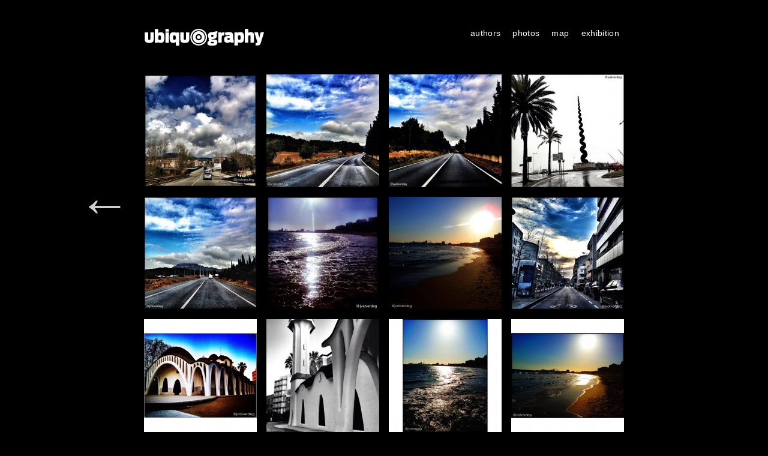

--- FILE ---
content_type: text/html
request_url: http://ubiquography.com/tag/top3today/
body_size: 8651
content:
<!DOCTYPE html>
<!--[if lt IE 7 ]> <html lang="en-US" class="no-js ie6"> <![endif]--><!--[if IE 7 ]>    <html lang="en-US" class="no-js ie7"> <![endif]--><!--[if IE 8 ]>    <html lang="en-US" class="no-js ie8"> <![endif]--><!--[if IE 9 ]>    <html lang="en-US" class="no-js ie9"> <![endif]--><!--[if (gt IE 9)|!(IE)]><!--> <html lang="en-US" class="no-js"> <!--<![endif]-->
<head>
<meta charset="UTF-8" />
<title>top3today | ubiquography</title>
<link rel="profile" href="http://gmpg.org/xfn/11" />
<link rel="stylesheet" media="all" href="https://ubiquography.com/wp-content/themes/autofocus-ubiquography/style.css" />
<link rel="pingback" href="https://ubiquography.com/xmlrpc.php" />
<meta name="viewport" content="width=device-width; initial-scale=1.0; maximum-scale=1.0" />
<meta name='robots' content='max-image-preview:large' />
	<style>img:is([sizes="auto" i], [sizes^="auto," i]) { contain-intrinsic-size: 3000px 1500px }</style>
	<link rel="alternate" type="application/rss+xml" title="ubiquography &raquo; Feed" href="https://ubiquography.com/feed/" />
<link rel="alternate" type="application/rss+xml" title="ubiquography &raquo; Comments Feed" href="https://ubiquography.com/comments/feed/" />
<link rel="alternate" type="application/rss+xml" title="ubiquography &raquo; top3today Tag Feed" href="https://ubiquography.com/tag/top3today/feed/" />
<script type="text/javascript">
/* <![CDATA[ */
window._wpemojiSettings = {"baseUrl":"https:\/\/s.w.org\/images\/core\/emoji\/16.0.1\/72x72\/","ext":".png","svgUrl":"https:\/\/s.w.org\/images\/core\/emoji\/16.0.1\/svg\/","svgExt":".svg","source":{"concatemoji":"https:\/\/ubiquography.com\/wp-includes\/js\/wp-emoji-release.min.js?ver=6.8.3"}};
/*! This file is auto-generated */
!function(s,n){var o,i,e;function c(e){try{var t={supportTests:e,timestamp:(new Date).valueOf()};sessionStorage.setItem(o,JSON.stringify(t))}catch(e){}}function p(e,t,n){e.clearRect(0,0,e.canvas.width,e.canvas.height),e.fillText(t,0,0);var t=new Uint32Array(e.getImageData(0,0,e.canvas.width,e.canvas.height).data),a=(e.clearRect(0,0,e.canvas.width,e.canvas.height),e.fillText(n,0,0),new Uint32Array(e.getImageData(0,0,e.canvas.width,e.canvas.height).data));return t.every(function(e,t){return e===a[t]})}function u(e,t){e.clearRect(0,0,e.canvas.width,e.canvas.height),e.fillText(t,0,0);for(var n=e.getImageData(16,16,1,1),a=0;a<n.data.length;a++)if(0!==n.data[a])return!1;return!0}function f(e,t,n,a){switch(t){case"flag":return n(e,"\ud83c\udff3\ufe0f\u200d\u26a7\ufe0f","\ud83c\udff3\ufe0f\u200b\u26a7\ufe0f")?!1:!n(e,"\ud83c\udde8\ud83c\uddf6","\ud83c\udde8\u200b\ud83c\uddf6")&&!n(e,"\ud83c\udff4\udb40\udc67\udb40\udc62\udb40\udc65\udb40\udc6e\udb40\udc67\udb40\udc7f","\ud83c\udff4\u200b\udb40\udc67\u200b\udb40\udc62\u200b\udb40\udc65\u200b\udb40\udc6e\u200b\udb40\udc67\u200b\udb40\udc7f");case"emoji":return!a(e,"\ud83e\udedf")}return!1}function g(e,t,n,a){var r="undefined"!=typeof WorkerGlobalScope&&self instanceof WorkerGlobalScope?new OffscreenCanvas(300,150):s.createElement("canvas"),o=r.getContext("2d",{willReadFrequently:!0}),i=(o.textBaseline="top",o.font="600 32px Arial",{});return e.forEach(function(e){i[e]=t(o,e,n,a)}),i}function t(e){var t=s.createElement("script");t.src=e,t.defer=!0,s.head.appendChild(t)}"undefined"!=typeof Promise&&(o="wpEmojiSettingsSupports",i=["flag","emoji"],n.supports={everything:!0,everythingExceptFlag:!0},e=new Promise(function(e){s.addEventListener("DOMContentLoaded",e,{once:!0})}),new Promise(function(t){var n=function(){try{var e=JSON.parse(sessionStorage.getItem(o));if("object"==typeof e&&"number"==typeof e.timestamp&&(new Date).valueOf()<e.timestamp+604800&&"object"==typeof e.supportTests)return e.supportTests}catch(e){}return null}();if(!n){if("undefined"!=typeof Worker&&"undefined"!=typeof OffscreenCanvas&&"undefined"!=typeof URL&&URL.createObjectURL&&"undefined"!=typeof Blob)try{var e="postMessage("+g.toString()+"("+[JSON.stringify(i),f.toString(),p.toString(),u.toString()].join(",")+"));",a=new Blob([e],{type:"text/javascript"}),r=new Worker(URL.createObjectURL(a),{name:"wpTestEmojiSupports"});return void(r.onmessage=function(e){c(n=e.data),r.terminate(),t(n)})}catch(e){}c(n=g(i,f,p,u))}t(n)}).then(function(e){for(var t in e)n.supports[t]=e[t],n.supports.everything=n.supports.everything&&n.supports[t],"flag"!==t&&(n.supports.everythingExceptFlag=n.supports.everythingExceptFlag&&n.supports[t]);n.supports.everythingExceptFlag=n.supports.everythingExceptFlag&&!n.supports.flag,n.DOMReady=!1,n.readyCallback=function(){n.DOMReady=!0}}).then(function(){return e}).then(function(){var e;n.supports.everything||(n.readyCallback(),(e=n.source||{}).concatemoji?t(e.concatemoji):e.wpemoji&&e.twemoji&&(t(e.twemoji),t(e.wpemoji)))}))}((window,document),window._wpemojiSettings);
/* ]]> */
</script>
<style id='wp-emoji-styles-inline-css' type='text/css'>

	img.wp-smiley, img.emoji {
		display: inline !important;
		border: none !important;
		box-shadow: none !important;
		height: 1em !important;
		width: 1em !important;
		margin: 0 0.07em !important;
		vertical-align: -0.1em !important;
		background: none !important;
		padding: 0 !important;
	}
</style>
<link rel='stylesheet' id='wp-block-library-css' href='https://ubiquography.com/wp-includes/css/dist/block-library/style.min.css?ver=6.8.3' type='text/css' media='all' />
<style id='classic-theme-styles-inline-css' type='text/css'>
/*! This file is auto-generated */
.wp-block-button__link{color:#fff;background-color:#32373c;border-radius:9999px;box-shadow:none;text-decoration:none;padding:calc(.667em + 2px) calc(1.333em + 2px);font-size:1.125em}.wp-block-file__button{background:#32373c;color:#fff;text-decoration:none}
</style>
<style id='global-styles-inline-css' type='text/css'>
:root{--wp--preset--aspect-ratio--square: 1;--wp--preset--aspect-ratio--4-3: 4/3;--wp--preset--aspect-ratio--3-4: 3/4;--wp--preset--aspect-ratio--3-2: 3/2;--wp--preset--aspect-ratio--2-3: 2/3;--wp--preset--aspect-ratio--16-9: 16/9;--wp--preset--aspect-ratio--9-16: 9/16;--wp--preset--color--black: #000000;--wp--preset--color--cyan-bluish-gray: #abb8c3;--wp--preset--color--white: #ffffff;--wp--preset--color--pale-pink: #f78da7;--wp--preset--color--vivid-red: #cf2e2e;--wp--preset--color--luminous-vivid-orange: #ff6900;--wp--preset--color--luminous-vivid-amber: #fcb900;--wp--preset--color--light-green-cyan: #7bdcb5;--wp--preset--color--vivid-green-cyan: #00d084;--wp--preset--color--pale-cyan-blue: #8ed1fc;--wp--preset--color--vivid-cyan-blue: #0693e3;--wp--preset--color--vivid-purple: #9b51e0;--wp--preset--gradient--vivid-cyan-blue-to-vivid-purple: linear-gradient(135deg,rgba(6,147,227,1) 0%,rgb(155,81,224) 100%);--wp--preset--gradient--light-green-cyan-to-vivid-green-cyan: linear-gradient(135deg,rgb(122,220,180) 0%,rgb(0,208,130) 100%);--wp--preset--gradient--luminous-vivid-amber-to-luminous-vivid-orange: linear-gradient(135deg,rgba(252,185,0,1) 0%,rgba(255,105,0,1) 100%);--wp--preset--gradient--luminous-vivid-orange-to-vivid-red: linear-gradient(135deg,rgba(255,105,0,1) 0%,rgb(207,46,46) 100%);--wp--preset--gradient--very-light-gray-to-cyan-bluish-gray: linear-gradient(135deg,rgb(238,238,238) 0%,rgb(169,184,195) 100%);--wp--preset--gradient--cool-to-warm-spectrum: linear-gradient(135deg,rgb(74,234,220) 0%,rgb(151,120,209) 20%,rgb(207,42,186) 40%,rgb(238,44,130) 60%,rgb(251,105,98) 80%,rgb(254,248,76) 100%);--wp--preset--gradient--blush-light-purple: linear-gradient(135deg,rgb(255,206,236) 0%,rgb(152,150,240) 100%);--wp--preset--gradient--blush-bordeaux: linear-gradient(135deg,rgb(254,205,165) 0%,rgb(254,45,45) 50%,rgb(107,0,62) 100%);--wp--preset--gradient--luminous-dusk: linear-gradient(135deg,rgb(255,203,112) 0%,rgb(199,81,192) 50%,rgb(65,88,208) 100%);--wp--preset--gradient--pale-ocean: linear-gradient(135deg,rgb(255,245,203) 0%,rgb(182,227,212) 50%,rgb(51,167,181) 100%);--wp--preset--gradient--electric-grass: linear-gradient(135deg,rgb(202,248,128) 0%,rgb(113,206,126) 100%);--wp--preset--gradient--midnight: linear-gradient(135deg,rgb(2,3,129) 0%,rgb(40,116,252) 100%);--wp--preset--font-size--small: 13px;--wp--preset--font-size--medium: 20px;--wp--preset--font-size--large: 36px;--wp--preset--font-size--x-large: 42px;--wp--preset--spacing--20: 0.44rem;--wp--preset--spacing--30: 0.67rem;--wp--preset--spacing--40: 1rem;--wp--preset--spacing--50: 1.5rem;--wp--preset--spacing--60: 2.25rem;--wp--preset--spacing--70: 3.38rem;--wp--preset--spacing--80: 5.06rem;--wp--preset--shadow--natural: 6px 6px 9px rgba(0, 0, 0, 0.2);--wp--preset--shadow--deep: 12px 12px 50px rgba(0, 0, 0, 0.4);--wp--preset--shadow--sharp: 6px 6px 0px rgba(0, 0, 0, 0.2);--wp--preset--shadow--outlined: 6px 6px 0px -3px rgba(255, 255, 255, 1), 6px 6px rgba(0, 0, 0, 1);--wp--preset--shadow--crisp: 6px 6px 0px rgba(0, 0, 0, 1);}:where(.is-layout-flex){gap: 0.5em;}:where(.is-layout-grid){gap: 0.5em;}body .is-layout-flex{display: flex;}.is-layout-flex{flex-wrap: wrap;align-items: center;}.is-layout-flex > :is(*, div){margin: 0;}body .is-layout-grid{display: grid;}.is-layout-grid > :is(*, div){margin: 0;}:where(.wp-block-columns.is-layout-flex){gap: 2em;}:where(.wp-block-columns.is-layout-grid){gap: 2em;}:where(.wp-block-post-template.is-layout-flex){gap: 1.25em;}:where(.wp-block-post-template.is-layout-grid){gap: 1.25em;}.has-black-color{color: var(--wp--preset--color--black) !important;}.has-cyan-bluish-gray-color{color: var(--wp--preset--color--cyan-bluish-gray) !important;}.has-white-color{color: var(--wp--preset--color--white) !important;}.has-pale-pink-color{color: var(--wp--preset--color--pale-pink) !important;}.has-vivid-red-color{color: var(--wp--preset--color--vivid-red) !important;}.has-luminous-vivid-orange-color{color: var(--wp--preset--color--luminous-vivid-orange) !important;}.has-luminous-vivid-amber-color{color: var(--wp--preset--color--luminous-vivid-amber) !important;}.has-light-green-cyan-color{color: var(--wp--preset--color--light-green-cyan) !important;}.has-vivid-green-cyan-color{color: var(--wp--preset--color--vivid-green-cyan) !important;}.has-pale-cyan-blue-color{color: var(--wp--preset--color--pale-cyan-blue) !important;}.has-vivid-cyan-blue-color{color: var(--wp--preset--color--vivid-cyan-blue) !important;}.has-vivid-purple-color{color: var(--wp--preset--color--vivid-purple) !important;}.has-black-background-color{background-color: var(--wp--preset--color--black) !important;}.has-cyan-bluish-gray-background-color{background-color: var(--wp--preset--color--cyan-bluish-gray) !important;}.has-white-background-color{background-color: var(--wp--preset--color--white) !important;}.has-pale-pink-background-color{background-color: var(--wp--preset--color--pale-pink) !important;}.has-vivid-red-background-color{background-color: var(--wp--preset--color--vivid-red) !important;}.has-luminous-vivid-orange-background-color{background-color: var(--wp--preset--color--luminous-vivid-orange) !important;}.has-luminous-vivid-amber-background-color{background-color: var(--wp--preset--color--luminous-vivid-amber) !important;}.has-light-green-cyan-background-color{background-color: var(--wp--preset--color--light-green-cyan) !important;}.has-vivid-green-cyan-background-color{background-color: var(--wp--preset--color--vivid-green-cyan) !important;}.has-pale-cyan-blue-background-color{background-color: var(--wp--preset--color--pale-cyan-blue) !important;}.has-vivid-cyan-blue-background-color{background-color: var(--wp--preset--color--vivid-cyan-blue) !important;}.has-vivid-purple-background-color{background-color: var(--wp--preset--color--vivid-purple) !important;}.has-black-border-color{border-color: var(--wp--preset--color--black) !important;}.has-cyan-bluish-gray-border-color{border-color: var(--wp--preset--color--cyan-bluish-gray) !important;}.has-white-border-color{border-color: var(--wp--preset--color--white) !important;}.has-pale-pink-border-color{border-color: var(--wp--preset--color--pale-pink) !important;}.has-vivid-red-border-color{border-color: var(--wp--preset--color--vivid-red) !important;}.has-luminous-vivid-orange-border-color{border-color: var(--wp--preset--color--luminous-vivid-orange) !important;}.has-luminous-vivid-amber-border-color{border-color: var(--wp--preset--color--luminous-vivid-amber) !important;}.has-light-green-cyan-border-color{border-color: var(--wp--preset--color--light-green-cyan) !important;}.has-vivid-green-cyan-border-color{border-color: var(--wp--preset--color--vivid-green-cyan) !important;}.has-pale-cyan-blue-border-color{border-color: var(--wp--preset--color--pale-cyan-blue) !important;}.has-vivid-cyan-blue-border-color{border-color: var(--wp--preset--color--vivid-cyan-blue) !important;}.has-vivid-purple-border-color{border-color: var(--wp--preset--color--vivid-purple) !important;}.has-vivid-cyan-blue-to-vivid-purple-gradient-background{background: var(--wp--preset--gradient--vivid-cyan-blue-to-vivid-purple) !important;}.has-light-green-cyan-to-vivid-green-cyan-gradient-background{background: var(--wp--preset--gradient--light-green-cyan-to-vivid-green-cyan) !important;}.has-luminous-vivid-amber-to-luminous-vivid-orange-gradient-background{background: var(--wp--preset--gradient--luminous-vivid-amber-to-luminous-vivid-orange) !important;}.has-luminous-vivid-orange-to-vivid-red-gradient-background{background: var(--wp--preset--gradient--luminous-vivid-orange-to-vivid-red) !important;}.has-very-light-gray-to-cyan-bluish-gray-gradient-background{background: var(--wp--preset--gradient--very-light-gray-to-cyan-bluish-gray) !important;}.has-cool-to-warm-spectrum-gradient-background{background: var(--wp--preset--gradient--cool-to-warm-spectrum) !important;}.has-blush-light-purple-gradient-background{background: var(--wp--preset--gradient--blush-light-purple) !important;}.has-blush-bordeaux-gradient-background{background: var(--wp--preset--gradient--blush-bordeaux) !important;}.has-luminous-dusk-gradient-background{background: var(--wp--preset--gradient--luminous-dusk) !important;}.has-pale-ocean-gradient-background{background: var(--wp--preset--gradient--pale-ocean) !important;}.has-electric-grass-gradient-background{background: var(--wp--preset--gradient--electric-grass) !important;}.has-midnight-gradient-background{background: var(--wp--preset--gradient--midnight) !important;}.has-small-font-size{font-size: var(--wp--preset--font-size--small) !important;}.has-medium-font-size{font-size: var(--wp--preset--font-size--medium) !important;}.has-large-font-size{font-size: var(--wp--preset--font-size--large) !important;}.has-x-large-font-size{font-size: var(--wp--preset--font-size--x-large) !important;}
:where(.wp-block-post-template.is-layout-flex){gap: 1.25em;}:where(.wp-block-post-template.is-layout-grid){gap: 1.25em;}
:where(.wp-block-columns.is-layout-flex){gap: 2em;}:where(.wp-block-columns.is-layout-grid){gap: 2em;}
:root :where(.wp-block-pullquote){font-size: 1.5em;line-height: 1.6;}
</style>
<script type="text/javascript" src="https://ubiquography.com/wp-includes/js/jquery/jquery.min.js?ver=3.7.1" id="jquery-core-js"></script>
<script type="text/javascript" src="https://ubiquography.com/wp-includes/js/jquery/jquery-migrate.min.js?ver=3.4.1" id="jquery-migrate-js"></script>
<script type="text/javascript" src="https://ubiquography.com/wp-content/themes/autofocus-ubiquography/js/modernizr-1.6.min.js?ver=1.6" id="modernizer-js"></script>
<script type="text/javascript" src="https://ubiquography.com/wp-content/themes/autofocus-ubiquography/js/jquery.easing-1.3.pack.js?ver=1.3" id="easing-js"></script>
<script type="text/javascript" src="https://ubiquography.com/wp-content/themes/autofocus-ubiquography/js/hoverIntent.js?ver=6.8.3" id="hoverintent-js"></script>
<script type="text/javascript" src="https://ubiquography.com/wp-content/themes/autofocus-ubiquography/js/superfish.js?ver=6.8.3" id="superfish-js"></script>
<script type="text/javascript" src="https://ubiquography.com/wp-content/themes/autofocus-ubiquography/js/supersubs.js?ver=6.8.3" id="supersubs-js"></script>
<script type="text/javascript" src="https://ubiquography.com/wp-content/themes/autofocus-ubiquography/js/js.autofocus.js?ver=2.0" id="autofocusjs-js"></script>
<link rel="https://api.w.org/" href="https://ubiquography.com/wp-json/" /><link rel="alternate" title="JSON" type="application/json" href="https://ubiquography.com/wp-json/wp/v2/tags/877" /><link rel="EditURI" type="application/rsd+xml" title="RSD" href="https://ubiquography.com/xmlrpc.php?rsd" />
<meta name="generator" content="WordPress 6.8.3" />
<style type="text/css">
/* <![CDATA[ */
	
	.sf-menu ul a:hover, .sf-menu .current_page_item ul a:hover,
	.af-layout #content header a,
	.af-layout #content .entry-meta,
	.af-layout #content .entry-meta .entry-date,
	.af-layout #content .entry-content, 
	.af-layout #content .entry-content a,
	#content .photo-credit, #content .photo-credit a,
	#content .entry-caption, #content .entry-caption a,
	.entry-gallery-container #nav a,
	.entry-gallery-container #counter,
	#content .entry-content .large-image figcaption,
	#fancybox-title,
	#content #sticky-area #nav a,
	.page-link a:link, .page-link a:visited {color:#000000}
	a,a:link, a:visited, 
	.sf-menu .current_page_item ul a, 
	#content .photo-credit a:hover, 
	#content .entry-content blockquote.pull-quote, 
	.af-color {color:#EBEBEB}
	body,
	#content .entry-content blockquote cite,
	.ie7 #content .entry-content div.large-image p,
	.sf-menu .current_page_item a, .sf-menu .current_page_item a:hover, 
	.entry-meta a:hover, .entry-utility a:hover {color:#FFFFFF}
	body, #access ul ul a {background-color:#000000}
	#content .entry-image-container, 
	#content .entry-video-container, 
	#content .entry-gallery-container {background-color:#000000}
	.sf-menu ul a:hover,
	.home #content .post,
	.search .af-layout #content .post,
	.archive .af-layout #content .post,
	.archive .post-image-container,
	.archive .post-video-container,
	.entry-gallery-container #nav a:hover, 
	.entry-gallery-container #nav a.activeSlide,
	.page-link a:link, 
	.page-link a:visited {background-color:#EBEBEB}
	.page-link a:hover, 
	.page-link a:active {background-color:#FFFFFF}
	hr,
	#access .sub-menu,
	#access .children,
	#content .page-title,
	#content .entry-content div.wp-caption,
	#content .entry-content blockquote,
	article header, .single #content header,
	article footer,
	.single #content header .entry-date,
	.search #content header .entry-title,
	.archive #content header .entry-title,
	.af-blog-template #content header .entry-title,
	.error404 #content .post, 
	.search-no-results #content .post, 
	#content header .archive-meta,
	#content .entry-content table, 
	#content .entry-content th, 
	#content .entry-content td,
	#content .entry-content figure,
	#content div.error404,
	#content #author-info .author-bio,
	#content #author-info #author-email,
	.single #nav-below h3,
	#respond #reply-title,
	#comments .commentlist, 
	#comments .commentlist li,
	#comments .commentlist ul li,
	#comments .pinglist, 
	#comments .pinglist li,
	.aside ul li.widgetcontainer li ul {border-color:#FFFFFF}
	#comments .commentlist li.bypostauthor, 
	#comments .commentlist li.bypostauthor .avatar {border-color:#EBEBEB}	
	.af-layout #content .entry-title, 
	.af-layout #content .entry-date, 
	.af-layout #content .entry-content {display:none}
	
	.af-layout #content .category- header a {height:200px; width:200px;}
	.af-layout.af-default #content .category- header a {height:100%; width:100%;}
	
/* ]]> */
</style>
<link rel="shortcut icon" href="http://ubiquography.com/wp-content/uploads/2012/01/favicon.png"/>
</head>

<body class="archive tag tag-top3today tag-877 wp-theme-autofocus-ubiquography">
<!--[if lte IE 8 ]>
<noscript><strong>JavaScript is required for this website to be displayed correctly. Please enable JavaScript before continuing...</strong></noscript>
<![endif]--><html><body><div id="wrapper" class="hfeed">

	
	<header class="header">
		<section id="masthead">
			<div id="branding" role="banner">
				<hgroup>
					
    <div id="site-title">
    
        
		<a href="https://ubiquography.com/" title="[lang_ca]capturar, editar, publicar, exposar: una exposici&Atilde;&sup3; que reflexiona sobre la iPhoneografia[/lang_ca][lang_es]capturar, editar, publicar, exponer: una exposici&Atilde;&sup3;n que reflexiona sobre la iPhoneograf&Atilde;&shy;a[/lang_es][lang_en]capture, edit, publish, exhibit: exhibition that think about iphoneography[/lang_en]">
    		<img src="http://ubiquography.com/wp-content/uploads/2012/01/logo_head.png" alt="ubiquography">
		</a>
	    </div>
    
					</hgroup>
			</div><!-- #branding -->

			<nav id="access" role="navigation">
			  				<div class="skip-link screen-reader-text"><a href="#content" title="Skip to content">Skip to content</a></div>

								<div class="menu-header"><ul id="menu-default" class="menu"><li id="menu-item-326" class="menu-item menu-item-type-post_type menu-item-object-page menu-item-326"><a href="https://ubiquography.com/authors/">authors</a></li>
<li id="menu-item-309" class="menu-item menu-item-type-taxonomy menu-item-object-category menu-item-309"><a href="https://ubiquography.com/category/ubiquography/">photos</a></li>
<li id="menu-item-37737" class="menu-item menu-item-type-post_type menu-item-object-page menu-item-37737"><a href="https://ubiquography.com/map/">map</a></li>
<li id="menu-item-22955" class="menu-item menu-item-type-post_type menu-item-object-page menu-item-22955"><a href="https://ubiquography.com/exhibition/">exhibition</a></li>
</ul></div>			</nav><!-- #access -->
		</section><!-- #masthead -->
	</header><!-- #header -->

	<div id="main">

		<div id="container" class="af-layout af-grid">
			<div id="content" role="main">

<!--		<header>
			<h1 class="page-title">
				Tag Archives: <span>top3today</span>			</h1>


		</header>

-->

	<nav id="nav-above" class="navigation">
		<div class="nav-previous"><a href="https://ubiquography.com/tag/top3today/page/2/"><span class="meta-nav">&larr;</span></a></div>
		<div class="nav-next"></div>
	</nav><!-- #nav-above -->

	
	
		<article id="post-32782" class="post-32782 post type-post status-publish format-standard has-post-thumbnail hentry category-terrassa category-ubiquography tag-bestoftoday tag-clubsocial tag-editfever tag-fotodeldia tag-gang_family tag-gf_spain tag-ig tag-igers tag-igersaddict tag-igersbcn tag-igersterrassa tag-instagramespana tag-instagroup tag-iphonesia tag-jvalverdegterrassa tag-photoglobe tag-photooftheday tag-picoftheday tag-pictureoftheday tag-primeshots tag-shootoftheday tag-squaready tag-statigram tag-terrassa tag-top3today tag-ubiquography tag-webstagram p1">
			<header>
				<h2 class="entry-title"><a href="https://ubiquography.com/2012/03/22/32782/" title="Permalink to " rel="bookmark"></a></h2>
				<p><a class="entry-date" href="https://ubiquography.com/author/jvalverdeg/" title="View all posts by jvalverdeg">jvalverdeg</a></p><p><a class="entry-date" href="https://ubiquography.com/2012/03/22/32782/" title="15:37" rel="bookmark"><time datetime="2012-03-22T15:37" pubdate>22 Mar &acirc;&#128;&#153;12</time></a></p>			</header>

			
		<span class="entry-image">
			<a class="entry-image-post-link dragthis" style="position:relative;left:0;top:0" title="" href="https://ubiquography.com/2012/03/22/32782/">
				<img width="188" height="188" src="https://ubiquography.com/wp-content/uploads/2012/03/2d6106edd39187aba0aa727fa014cc4a-188x188.jpg" class="attachment-medium size-medium wp-post-image" alt="" decoding="async" srcset="https://ubiquography.com/wp-content/uploads/2012/03/2d6106edd39187aba0aa727fa014cc4a-188x188.jpg 188w, https://ubiquography.com/wp-content/uploads/2012/03/2d6106edd39187aba0aa727fa014cc4a.jpg 612w" sizes="(max-width: 188px) 100vw, 188px">				</a>
		</span><!-- .entry-image -->
				<span class="photo-credit">&copy; 2012 jvalverdeg. All rights reserved.</span>
	
	

	
			<div class="entry-content">
							</div><!-- .entry-content -->

						
		</article><!-- #post-## -->

	
	
		<article id="post-32684" class="post-32684 post type-post status-publish format-standard has-post-thumbnail hentry category-terrassa category-ubiquography tag-bestoftoday tag-clubsocial tag-editfever tag-fotodeldia tag-gang_family tag-gf_spain tag-ig tag-igers tag-igersaddict tag-igersbcn tag-igersterrassa tag-instagramespana tag-instagroup tag-iphonesia tag-photoglobe tag-photooftheday tag-picoftheday tag-pictureoftheday tag-primeshots tag-shootoftheday tag-squaready tag-statigram tag-top3today tag-ubiquography tag-webstagram p2">
			<header>
				<h2 class="entry-title"><a href="https://ubiquography.com/2012/03/22/32684/" title="Permalink to El placer de conducir" rel="bookmark">El placer de conducir</a></h2>
				<p><a class="entry-date" href="https://ubiquography.com/author/jvalverdeg/" title="View all posts by jvalverdeg">jvalverdeg</a></p><p><a class="entry-date" href="https://ubiquography.com/2012/03/22/32684/" title="12:51" rel="bookmark"><time datetime="2012-03-22T12:51" pubdate>22 Mar &acirc;&#128;&#153;12</time></a></p>			</header>

			
		<span class="entry-image">
			<a class="entry-image-post-link dragthis" style="position:relative;left:0;top:0" title="El placer de conducir" href="https://ubiquography.com/2012/03/22/32684/">
				<img width="188" height="188" src="https://ubiquography.com/wp-content/uploads/2012/03/52025de3781555ed29324b92d05e7c35-188x188.jpg" class="attachment-medium size-medium wp-post-image" alt="" decoding="async" srcset="https://ubiquography.com/wp-content/uploads/2012/03/52025de3781555ed29324b92d05e7c35-188x188.jpg 188w, https://ubiquography.com/wp-content/uploads/2012/03/52025de3781555ed29324b92d05e7c35.jpg 612w" sizes="(max-width: 188px) 100vw, 188px">				</a>
		</span><!-- .entry-image -->
				<span class="photo-credit">&copy; 2012 jvalverdeg. All rights reserved.</span>
	
	

	
			<div class="entry-content">
							</div><!-- .entry-content -->

						
		</article><!-- #post-## -->

	
	
		<article id="post-32346" class="post-32346 post type-post status-publish format-standard has-post-thumbnail hentry category-terrassa category-ubiquography tag-bestoftoday tag-clubsocial tag-editfever tag-fotodeldia tag-gang_family tag-gf_spain tag-ig tag-igers tag-igersaddict tag-igersbcn tag-igersterrassa tag-instagramespana tag-instagroup tag-iphonesia tag-photoglobe tag-photooftheday tag-picoftheday tag-pictureoftheday tag-primeshots tag-shootoftheday tag-squaready tag-statigram tag-top3today tag-ubiquography tag-webstagram p3">
			<header>
				<h2 class="entry-title"><a href="https://ubiquography.com/2012/03/21/32346/" title="Permalink to Untitled" rel="bookmark">Untitled</a></h2>
				<p><a class="entry-date" href="https://ubiquography.com/author/jvalverdeg/" title="View all posts by jvalverdeg">jvalverdeg</a></p><p><a class="entry-date" href="https://ubiquography.com/2012/03/21/32346/" title="17:06" rel="bookmark"><time datetime="2012-03-21T17:06" pubdate>21 Mar &acirc;&#128;&#153;12</time></a></p>			</header>

			
		<span class="entry-image">
			<a class="entry-image-post-link dragthis" style="position:relative;left:0;top:0" title="Untitled" href="https://ubiquography.com/2012/03/21/32346/">
				<img width="188" height="188" src="https://ubiquography.com/wp-content/uploads/2012/03/58fd0a800bdfeb2af02ba301f8032e26-188x188.jpg" class="attachment-medium size-medium wp-post-image" alt="" decoding="async" srcset="https://ubiquography.com/wp-content/uploads/2012/03/58fd0a800bdfeb2af02ba301f8032e26-188x188.jpg 188w, https://ubiquography.com/wp-content/uploads/2012/03/58fd0a800bdfeb2af02ba301f8032e26.jpg 612w" sizes="(max-width: 188px) 100vw, 188px">				</a>
		</span><!-- .entry-image -->
				<span class="photo-credit">&copy; 2012 jvalverdeg. All rights reserved.</span>
	
	

	
			<div class="entry-content">
							</div><!-- .entry-content -->

						
		</article><!-- #post-## -->

	
	
		<article id="post-32274" class="post-32274 post type-post status-publish format-standard has-post-thumbnail hentry category-terrassa category-ubiquography tag-bestoftoday tag-clubsocial tag-editfever tag-fotodeldia tag-gang_family tag-gf_spain tag-ig tag-igers tag-igersaddict tag-igersbcn tag-igersterrassa tag-instagramespana tag-instagroup tag-iphonesia tag-jvalverdegterrassa tag-photoglobe tag-photooftheday tag-picoftheday tag-pictureoftheday tag-primeshots tag-shootoftheday tag-squaready tag-statigram tag-terrassa tag-top3today tag-ubiquography tag-webstagram p4">
			<header>
				<h2 class="entry-title"><a href="https://ubiquography.com/2012/03/21/32274/" title="Permalink to Un dia gris" rel="bookmark">Un dia gris</a></h2>
				<p><a class="entry-date" href="https://ubiquography.com/author/jvalverdeg/" title="View all posts by jvalverdeg">jvalverdeg</a></p><p><a class="entry-date" href="https://ubiquography.com/2012/03/21/32274/" title="14:34" rel="bookmark"><time datetime="2012-03-21T14:34" pubdate>21 Mar &acirc;&#128;&#153;12</time></a></p>			</header>

			
		<span class="entry-image">
			<a class="entry-image-post-link dragthis" style="position:relative;left:0;top:0" title="Un dia gris" href="https://ubiquography.com/2012/03/21/32274/">
				<img width="188" height="188" src="https://ubiquography.com/wp-content/uploads/2012/03/aca0613a243d16ed607d1269cf4ac1a1-188x188.jpg" class="attachment-medium size-medium wp-post-image" alt="" decoding="async" loading="lazy" srcset="https://ubiquography.com/wp-content/uploads/2012/03/aca0613a243d16ed607d1269cf4ac1a1-188x188.jpg 188w, https://ubiquography.com/wp-content/uploads/2012/03/aca0613a243d16ed607d1269cf4ac1a1.jpg 612w" sizes="auto, (max-width: 188px) 100vw, 188px">				</a>
		</span><!-- .entry-image -->
				<span class="photo-credit">&copy; 2012 jvalverdeg. All rights reserved.</span>
	
	

	
			<div class="entry-content">
							</div><!-- .entry-content -->

						
		</article><!-- #post-## -->

	
	
		<article id="post-32278" class="post-32278 post type-post status-publish format-standard has-post-thumbnail hentry category-matadepera category-ubiquography tag-bestoftoday tag-clubsocial tag-editfever tag-fotodeldia tag-gang_family tag-gf_spain tag-ig tag-igers tag-igersaddict tag-igersbcn tag-igersterrassa tag-instagramespana tag-instagroup tag-iphonesia tag-photoglobe tag-photooftheday tag-picoftheday tag-pictureoftheday tag-primeshots tag-shootoftheday tag-squaready tag-statigram tag-top3today tag-ubiquography tag-webstagram p5">
			<header>
				<h2 class="entry-title"><a href="https://ubiquography.com/2012/03/21/32278/" title="Permalink to Paseito para trabajar" rel="bookmark">Paseito para trabajar</a></h2>
				<p><a class="entry-date" href="https://ubiquography.com/author/jvalverdeg/" title="View all posts by jvalverdeg">jvalverdeg</a></p><p><a class="entry-date" href="https://ubiquography.com/2012/03/21/32278/" title="12:34" rel="bookmark"><time datetime="2012-03-21T12:34" pubdate>21 Mar &acirc;&#128;&#153;12</time></a></p>			</header>

			
		<span class="entry-image">
			<a class="entry-image-post-link dragthis" style="position:relative;left:0;top:0" title="Paseito para trabajar" href="https://ubiquography.com/2012/03/21/32278/">
				<img width="188" height="188" src="https://ubiquography.com/wp-content/uploads/2012/03/a5a169e1ec77b0260efb15c29ad1f5e0-188x188.jpg" class="attachment-medium size-medium wp-post-image" alt="" decoding="async" loading="lazy" srcset="https://ubiquography.com/wp-content/uploads/2012/03/a5a169e1ec77b0260efb15c29ad1f5e0-188x188.jpg 188w, https://ubiquography.com/wp-content/uploads/2012/03/a5a169e1ec77b0260efb15c29ad1f5e0.jpg 612w" sizes="auto, (max-width: 188px) 100vw, 188px">				</a>
		</span><!-- .entry-image -->
				<span class="photo-credit">&copy; 2012 jvalverdeg. All rights reserved.</span>
	
	

	
			<div class="entry-content">
							</div><!-- .entry-content -->

						
		</article><!-- #post-## -->

	
	
		<article id="post-32280" class="post-32280 post type-post status-publish format-standard has-post-thumbnail hentry category-terrassa category-ubiquography tag-bestoftoday tag-clubsocial tag-editfever tag-fotodeldia tag-gang_family tag-gf_spain tag-ig tag-igers tag-igersaddict tag-igersbcn tag-igersterrassa tag-instagramespana tag-instagroup tag-iphonesia tag-jvalverdegtarragona tag-photoglobe tag-photooftheday tag-picoftheday tag-pictureoftheday tag-primeshots tag-shootoftheday tag-squaready tag-statigram tag-tarragona tag-top3today tag-ubiquography tag-webstagram p6">
			<header>
				<h2 class="entry-title"><a href="https://ubiquography.com/2012/03/20/32280/" title="Permalink to " rel="bookmark"></a></h2>
				<p><a class="entry-date" href="https://ubiquography.com/author/jvalverdeg/" title="View all posts by jvalverdeg">jvalverdeg</a></p><p><a class="entry-date" href="https://ubiquography.com/2012/03/20/32280/" title="16:31" rel="bookmark"><time datetime="2012-03-20T16:31" pubdate>20 Mar &acirc;&#128;&#153;12</time></a></p>			</header>

			
		<span class="entry-image">
			<a class="entry-image-post-link dragthis" style="position:relative;left:0;top:0" title="" href="https://ubiquography.com/2012/03/20/32280/">
				<img width="188" height="188" src="https://ubiquography.com/wp-content/uploads/2012/03/d4e026c6c0003deaaf3e752a77000216-188x188.jpg" class="attachment-medium size-medium wp-post-image" alt="" decoding="async" loading="lazy" srcset="https://ubiquography.com/wp-content/uploads/2012/03/d4e026c6c0003deaaf3e752a77000216-188x188.jpg 188w, https://ubiquography.com/wp-content/uploads/2012/03/d4e026c6c0003deaaf3e752a77000216.jpg 612w" sizes="auto, (max-width: 188px) 100vw, 188px">				</a>
		</span><!-- .entry-image -->
				<span class="photo-credit">&copy; 2012 jvalverdeg. All rights reserved.</span>
	
	

	
			<div class="entry-content">
							</div><!-- .entry-content -->

						
		</article><!-- #post-## -->

	
	
		<article id="post-28414" class="post-28414 post type-post status-publish format-standard has-post-thumbnail hentry category-terrassa category-ubiquography tag-bestoftoday tag-clubsocial tag-editfever tag-fotodeldia tag-gang_family tag-gf_spain tag-ig tag-igers tag-igersaddict tag-igersbcn tag-igersterrassa tag-instagramespana tag-instagroup tag-iphonesia tag-jvalverdegtarragona tag-photoglobe tag-photooftheday tag-picoftheday tag-pictureoftheday tag-primeshots tag-shootoftheday tag-statigram tag-tarragona tag-top3today tag-ubiquography tag-webstagram p7">
			<header>
				<h2 class="entry-title"><a href="https://ubiquography.com/2012/03/14/28414/" title="Permalink to Atardecer" rel="bookmark">Atardecer</a></h2>
				<p><a class="entry-date" href="https://ubiquography.com/author/jvalverdeg/" title="View all posts by jvalverdeg">jvalverdeg</a></p><p><a class="entry-date" href="https://ubiquography.com/2012/03/14/28414/" title="21:48" rel="bookmark"><time datetime="2012-03-14T21:48" pubdate>14 Mar &acirc;&#128;&#153;12</time></a></p>			</header>

			
		<span class="entry-image">
			<a class="entry-image-post-link dragthis" style="position:relative;left:0;top:0" title="Atardecer" href="https://ubiquography.com/2012/03/14/28414/">
				<img width="188" height="188" src="https://ubiquography.com/wp-content/uploads/2012/03/5c95fe3b87c123b47cd18937eaea5137-188x188.jpg" class="attachment-medium size-medium wp-post-image" alt="" decoding="async" loading="lazy" srcset="https://ubiquography.com/wp-content/uploads/2012/03/5c95fe3b87c123b47cd18937eaea5137-188x188.jpg 188w, https://ubiquography.com/wp-content/uploads/2012/03/5c95fe3b87c123b47cd18937eaea5137.jpg 612w" sizes="auto, (max-width: 188px) 100vw, 188px">				</a>
		</span><!-- .entry-image -->
				<span class="photo-credit">&copy; 2012 jvalverdeg. All rights reserved.</span>
	
	

	
			<div class="entry-content">
							</div><!-- .entry-content -->

						
		</article><!-- #post-## -->

	
	
		<article id="post-28416" class="post-28416 post type-post status-publish format-standard has-post-thumbnail hentry category-terrassa category-ubiquography tag-bestoftoday tag-clubsocial tag-editfever tag-fotodeldia tag-gang_family tag-gf_spain tag-ig tag-igers tag-igersaddict tag-igersbcn tag-igersterrassa tag-instagramespana tag-instagroup tag-iphonesia tag-jvalverdegterrassa tag-photoglobe tag-photooftheday tag-picoftheday tag-pictureoftheday tag-primeshots tag-shootoftheday tag-statigram tag-terrassa tag-top3today tag-ubiquography tag-webstagram p8">
			<header>
				<h2 class="entry-title"><a href="https://ubiquography.com/2012/03/14/28416/" title="Permalink to Terrassa vista desde mis ojos" rel="bookmark">Terrassa vista desde mis ojos</a></h2>
				<p><a class="entry-date" href="https://ubiquography.com/author/jvalverdeg/" title="View all posts by jvalverdeg">jvalverdeg</a></p><p><a class="entry-date" href="https://ubiquography.com/2012/03/14/28416/" title="14:34" rel="bookmark"><time datetime="2012-03-14T14:34" pubdate>14 Mar &acirc;&#128;&#153;12</time></a></p>			</header>

			
		<span class="entry-image">
			<a class="entry-image-post-link dragthis" style="position:relative;left:0;top:0" title="Terrassa vista desde mis ojos" href="https://ubiquography.com/2012/03/14/28416/">
				<img width="188" height="188" src="https://ubiquography.com/wp-content/uploads/2012/03/5f30528ed881df537dc334dfbad7c6dc-188x188.jpg" class="attachment-medium size-medium wp-post-image" alt="" decoding="async" loading="lazy" srcset="https://ubiquography.com/wp-content/uploads/2012/03/5f30528ed881df537dc334dfbad7c6dc-188x188.jpg 188w, https://ubiquography.com/wp-content/uploads/2012/03/5f30528ed881df537dc334dfbad7c6dc.jpg 612w" sizes="auto, (max-width: 188px) 100vw, 188px">				</a>
		</span><!-- .entry-image -->
				<span class="photo-credit">&copy; 2012 jvalverdeg. All rights reserved.</span>
	
	

	
			<div class="entry-content">
							</div><!-- .entry-content -->

						
		</article><!-- #post-## -->

	
	
		<article id="post-27391" class="post-27391 post type-post status-publish format-standard has-post-thumbnail hentry category-terrassa category-ubiquography tag-bestoftoday tag-clubsocial tag-editfever tag-fotodeldia tag-gang_family tag-gf_spain tag-ig tag-igers tag-igersaddict tag-igersbcn tag-igersterrassa tag-instagramespana tag-instagroup tag-iphonesia tag-jvalverdegterrassa tag-photoglobe tag-photooftheday tag-picoftheday tag-pictureoftheday tag-primeshots tag-shootoftheday tag-statigram tag-terrassa tag-top3today tag-ubiquography tag-webstagram p9">
			<header>
				<h2 class="entry-title"><a href="https://ubiquography.com/2012/03/13/27391/" title="Permalink to M&Atilde;&iexcl;s de la Masia Freixa" rel="bookmark">M&Atilde;&iexcl;s de la Masia Freixa</a></h2>
				<p><a class="entry-date" href="https://ubiquography.com/author/jvalverdeg/" title="View all posts by jvalverdeg">jvalverdeg</a></p><p><a class="entry-date" href="https://ubiquography.com/2012/03/13/27391/" title="12:41" rel="bookmark"><time datetime="2012-03-13T12:41" pubdate>13 Mar &acirc;&#128;&#153;12</time></a></p>			</header>

			
		<span class="entry-image">
			<a class="entry-image-post-link dragthis" style="position:relative;left:0;top:0" title="M&Atilde;&iexcl;s de la Masia Freixa" href="https://ubiquography.com/2012/03/13/27391/">
				<img width="188" height="188" src="https://ubiquography.com/wp-content/uploads/2012/03/cc6031986ed3149874e925361a10d62f-188x188.jpg" class="attachment-medium size-medium wp-post-image" alt="" decoding="async" loading="lazy" srcset="https://ubiquography.com/wp-content/uploads/2012/03/cc6031986ed3149874e925361a10d62f-188x188.jpg 188w, https://ubiquography.com/wp-content/uploads/2012/03/cc6031986ed3149874e925361a10d62f-494x494.jpg 494w, https://ubiquography.com/wp-content/uploads/2012/03/cc6031986ed3149874e925361a10d62f.jpg 612w" sizes="auto, (max-width: 188px) 100vw, 188px">				</a>
		</span><!-- .entry-image -->
				<span class="photo-credit">&copy; 2012 jvalverdeg. All rights reserved.</span>
	
	

	
			<div class="entry-content">
							</div><!-- .entry-content -->

						
		</article><!-- #post-## -->

	
	
		<article id="post-27115" class="post-27115 post type-post status-publish format-standard has-post-thumbnail hentry category-terrassa category-ubiquography tag-bestoftoday tag-clubsocial tag-editfever tag-fotodeldia tag-gang_family tag-gf_spain tag-ig tag-igers tag-igersaddict tag-igersbcn tag-igersterrassa tag-instagramespana tag-instagroup tag-iphonesia tag-jvalverdegterrassa tag-photoglobe tag-photooftheday tag-picoftheday tag-pictureoftheday tag-primeshots tag-shootoftheday tag-statigram tag-terrassa tag-top3today tag-ubiquography tag-webstagram p10">
			<header>
				<h2 class="entry-title"><a href="https://ubiquography.com/2012/03/12/27115/" title="Permalink to Masia Freixa" rel="bookmark">Masia Freixa</a></h2>
				<p><a class="entry-date" href="https://ubiquography.com/author/jvalverdeg/" title="View all posts by jvalverdeg">jvalverdeg</a></p><p><a class="entry-date" href="https://ubiquography.com/2012/03/12/27115/" title="21:22" rel="bookmark"><time datetime="2012-03-12T21:22" pubdate>12 Mar &acirc;&#128;&#153;12</time></a></p>			</header>

			
		<span class="entry-image">
			<a class="entry-image-post-link dragthis" style="position:relative;left:0;top:0" title="Masia Freixa" href="https://ubiquography.com/2012/03/12/27115/">
				<img width="188" height="188" src="https://ubiquography.com/wp-content/uploads/2012/03/c5c8203bf63ac45e8a17d51be89a2e81-188x188.jpg" class="attachment-medium size-medium wp-post-image" alt="" decoding="async" loading="lazy" srcset="https://ubiquography.com/wp-content/uploads/2012/03/c5c8203bf63ac45e8a17d51be89a2e81-188x188.jpg 188w, https://ubiquography.com/wp-content/uploads/2012/03/c5c8203bf63ac45e8a17d51be89a2e81-494x494.jpg 494w, https://ubiquography.com/wp-content/uploads/2012/03/c5c8203bf63ac45e8a17d51be89a2e81.jpg 612w" sizes="auto, (max-width: 188px) 100vw, 188px">				</a>
		</span><!-- .entry-image -->
				<span class="photo-credit">&copy; 2012 jvalverdeg. All rights reserved.</span>
	
	

	
			<div class="entry-content">
							</div><!-- .entry-content -->

						
		</article><!-- #post-## -->

	
	
		<article id="post-27093" class="post-27093 post type-post status-publish format-standard has-post-thumbnail hentry category-terrassa category-ubiquography tag-bestoftoday tag-clubsocial tag-editfever tag-fotodeldia tag-gang_family tag-gf_spain tag-ig tag-igers tag-igersaddict tag-igersbcn tag-igersterrassa tag-instagramespana tag-instagroup tag-iphonesia tag-jvalverdegtarragona tag-photoglobe tag-photooftheday tag-picoftheday tag-pictureoftheday tag-primeshots tag-shootoftheday tag-squaready tag-statigram tag-tarragona tag-top3today tag-ubiquography tag-webstagram p11">
			<header>
				<h2 class="entry-title"><a href="https://ubiquography.com/2012/03/12/27093/" title="Permalink to Untitled" rel="bookmark">Untitled</a></h2>
				<p><a class="entry-date" href="https://ubiquography.com/author/jvalverdeg/" title="View all posts by jvalverdeg">jvalverdeg</a></p><p><a class="entry-date" href="https://ubiquography.com/2012/03/12/27093/" title="11:58" rel="bookmark"><time datetime="2012-03-12T11:58" pubdate>12 Mar &acirc;&#128;&#153;12</time></a></p>			</header>

			
		<span class="entry-image">
			<a class="entry-image-post-link dragthis" style="position:relative;left:0;top:0" title="Untitled" href="https://ubiquography.com/2012/03/12/27093/">
				<img width="188" height="188" src="https://ubiquography.com/wp-content/uploads/2012/03/20c38cb3072db8ca3866a8a3a6282267-188x188.jpg" class="attachment-medium size-medium wp-post-image" alt="" decoding="async" loading="lazy" srcset="https://ubiquography.com/wp-content/uploads/2012/03/20c38cb3072db8ca3866a8a3a6282267-188x188.jpg 188w, https://ubiquography.com/wp-content/uploads/2012/03/20c38cb3072db8ca3866a8a3a6282267-494x494.jpg 494w, https://ubiquography.com/wp-content/uploads/2012/03/20c38cb3072db8ca3866a8a3a6282267.jpg 612w" sizes="auto, (max-width: 188px) 100vw, 188px">				</a>
		</span><!-- .entry-image -->
				<span class="photo-credit">&copy; 2012 jvalverdeg. All rights reserved.</span>
	
	

	
			<div class="entry-content">
							</div><!-- .entry-content -->

						
		</article><!-- #post-## -->

	
	
		<article id="post-27091" class="post-27091 post type-post status-publish format-standard has-post-thumbnail hentry category-tarragona category-ubiquography tag-bestoftoday tag-clubsocial tag-editfever tag-fotodeldia tag-gang_family tag-gf_spain tag-ig tag-igers tag-igersaddict tag-igersbcn tag-igersterrassa tag-instagramespana tag-instagroup tag-iphonesia tag-jvalverdegtarragona tag-photoglobe tag-photooftheday tag-picoftheday tag-pictureoftheday tag-primeshots tag-shootoftheday tag-statigram tag-tarragona tag-top3today tag-ubiquography tag-webstagram p12">
			<header>
				<h2 class="entry-title"><a href="https://ubiquography.com/2012/03/11/27091/" title="Permalink to Primer d&Atilde;&shy;a de playa del a&Atilde;&plusmn;o" rel="bookmark">Primer d&Atilde;&shy;a de playa del a&Atilde;&plusmn;o</a></h2>
				<p><a class="entry-date" href="https://ubiquography.com/author/jvalverdeg/" title="View all posts by jvalverdeg">jvalverdeg</a></p><p><a class="entry-date" href="https://ubiquography.com/2012/03/11/27091/" title="17:48" rel="bookmark"><time datetime="2012-03-11T17:48" pubdate>11 Mar &acirc;&#128;&#153;12</time></a></p>			</header>

			
		<span class="entry-image">
			<a class="entry-image-post-link dragthis" style="position:relative;left:0;top:0" title="Primer d&Atilde;&shy;a de playa del a&Atilde;&plusmn;o" href="https://ubiquography.com/2012/03/11/27091/">
				<img width="188" height="188" src="https://ubiquography.com/wp-content/uploads/2012/03/fb97a0fc226244ceaf16b0d928d62a91-188x188.jpg" class="attachment-medium size-medium wp-post-image" alt="" decoding="async" loading="lazy" srcset="https://ubiquography.com/wp-content/uploads/2012/03/fb97a0fc226244ceaf16b0d928d62a91-188x188.jpg 188w, https://ubiquography.com/wp-content/uploads/2012/03/fb97a0fc226244ceaf16b0d928d62a91-494x494.jpg 494w, https://ubiquography.com/wp-content/uploads/2012/03/fb97a0fc226244ceaf16b0d928d62a91.jpg 612w" sizes="auto, (max-width: 188px) 100vw, 188px">				</a>
		</span><!-- .entry-image -->
				<span class="photo-credit">&copy; 2012 jvalverdeg. All rights reserved.</span>
	
	

	
			<div class="entry-content">
							</div><!-- .entry-content -->

						
		</article><!-- #post-## -->

	

			</div><!-- #content -->
		</div><!-- #container -->

	</div><!-- #main -->

	<footer role="contentinfo">



		<div id="colophon">

			<div id="site-info">
				<div style="float: left; width: 150px; text-align: left;">
					
					<a href="http://www.facebook.com/ubiquography" class="flag"><img src="http://ubiquography.com/wp-content/themes/autofocus-ubiquography/images/fb.png"></a>
					<a class="flag" href="https://twitter.com/#!/ubiquography"><img src="http://ubiquography.com/wp-content/themes/autofocus-ubiquography/images/tw.png"></a>
					<a class="flag" href="http://ubiquography.com/feed"><img src="http://ubiquography.com/wp-content/themes/autofocus-ubiquography/images/feed.png"></a>
					<a class="flag" href="mailto:ubiquography@barcelonaphotobloggers.org"><img src="http://ubiquography.com/wp-content/themes/autofocus-ubiquography/images/mail.png"></a>
					
									</div>
			<div class="flags" style="float: right; width: 150px; text-align: right;">
				<a href="https://ubiquography.com/lang-pref/ca" class="flag"><img src="http://ubiquography.com/wp-content/themes/autofocus-ubiquography/images/flag_ca.png"></a>
				<a class="flag" href="https://ubiquography.com/lang-pref/es"><img src="http://ubiquography.com/wp-content/themes/autofocus-ubiquography/images/flag_es.png"></a>
				<a class="flag" href="https://ubiquography.com/lang-pref/en"><img src="http://ubiquography.com/wp-content/themes/autofocus-ubiquography/images/flag_en.png"></a>
			</div>
			<div class="centrepeu" style="float: center; width: auto">
				<a class="logopeu" href="http://barcelonaphotobloggers.org/" target="_blank"><img src="http://ubiquography.com/wp-content/themes/autofocus-ubiquography/images/bcnphbpetit.png" height="20" alt="Barcelona Photobloggers"></a><a class="logopeu" href="http://ccguinardo.cat/" target="_blank"><img src="http://ubiquography.com/wp-content/themes/autofocus-ubiquography/images/ccgpetit.png" height="20" alt="Centre C&Atilde;&shy;vic Guinard&Atilde;&sup3;"></a>
			</div>
						</div><!-- #site-info -->

		</div><!-- #colophon -->
	</footer><!-- #footer -->

</div><!-- #wrapper -->

<script type="speculationrules">
{"prefetch":[{"source":"document","where":{"and":[{"href_matches":"\/*"},{"not":{"href_matches":["\/wp-*.php","\/wp-admin\/*","\/wp-content\/uploads\/*","\/wp-content\/*","\/wp-content\/plugins\/*","\/wp-content\/themes\/autofocus-ubiquography\/*","\/*\\?(.+)"]}},{"not":{"selector_matches":"a[rel~=\"nofollow\"]"}},{"not":{"selector_matches":".no-prefetch, .no-prefetch a"}}]},"eagerness":"conservative"}]}
</script>
<script type="text/javascript">
/* <![CDATA[ */

jQuery(document).ready(function(){

	
			// Hover animations for front page
			jQuery(".af-layout .post").hover(function(){ 
				jQuery(this).find(".entry-title").stop(true).fadeTo("fast", 1.0).css({'display' : 'block'});
				jQuery(this).children(".entry-image").stop(true).fadeTo("fast", 0.25);
			}, function(){
				jQuery(this).find(".entry-title").stop(true).fadeTo("fast", 0).css({'display' : 'none'});
				jQuery(this).children(".entry-image").stop(true).fadeTo("fast", 1.0);
			});
		
		
});
	
jQuery(window).load(function(){
	

});

/* ]]> */
</script>
<!-- Site design based on AutoFocus+ Pro by Allan Cole for http://fthrwght.com/autofocus -->

<!-- Start of StatCounter Code for Default Guide -->
<script type="text/javascript">
var sc_project=7590664; 
var sc_invisible=1; 
var sc_security="17b57ef6"; 
</script>
<script type="text/javascript"
src="http://www.statcounter.com/counter/counter.js"></script>
<noscript><div class="statcounter"><a title="counter on
tumblr" href="http://statcounter.com/tumblr/" target="_blank"><img class="statcounter" src="http://c.statcounter.com/7590664/0/17b57ef6/1/" alt="counter on tumblr"></a></div></noscript>
<!-- End of StatCounter Code for Default Guide -->

</body>
</html>
></noscript>
<!-- End of StatCounter Code for Default Guide -->

</body>
</html>


--- FILE ---
content_type: text/css
request_url: https://ubiquography.com/wp-content/themes/autofocus-ubiquography/style.css
body_size: 8289
content:
/*
Theme Name: AutoFocus UBIQUOGRAPHY
Theme URI: http://fthrwght.com/autofocus
Description: A standalone version of the original AutoFocus theme - a theme specifically for photographers looking for a simple and elegant way to display their work online.
Author: allancole
Author URI: http://fthrwght.com
Version: 2.0.2
Tags: html5, white, one-column, fixed-width, custom-logo, custom-colors, threaded-comments, sticky-post, translation-ready, microformats, rtl-language-support, editor-style
License: GNU General Public License
License URI: license.txt
.

Versions
2.0.2	Date: 7-15-2011
		- Fixed input text color: http://gsfn.us/t/2cmui 
		- Fixed Post Title Option "Post Title only" so it displays the Excerpt in the default view.
		- Added Fixes for IE9 jQueri UI issue: http://gsfn.us/t/2cn40
		- Added the Archives Page Template 
		- Changes set_post_thumbnail_size to 188px x 188px
		- Fixed Archive Image Layout CSS
		- Fixed issue where some logged in admins couldn�t edit posts on Front Page
		- Fixed oEmbed display area size 
		- Fixed <object> CSS on style.css to remove padding-bottom
		- Removed some old references to Thematic

2.0.1	Date: 7-14-2011
		- Change default settings for Footer to include Blog Title
		- Fixed reset image position button
		- Fixed font-size for Comments, Reply and Browse

2.0		Date: 7-13-2011
		- Initial Release

.

Copyright (C) 2011 Feather Weight 

This program is distributed in the hope that it will be useful,
but WITHOUT ANY WARRANTY; without even the implied warranty of
MERCHANTABILITY or FITNESS FOR A PARTICULAR PURPOSE.  See the
GNU General Public License for more details.

You should have received a copy of the GNU General Public License
along with this program.  If not, see <http://www.gnu.org/licenses/>.
.

*/


/* =Import Reset Styles
-------------------------------------------------------------- */
@import url(https://ubiquography.com/wp-content/themes/autofocus-ubiquography/css/style.reset.css); 

/* =Import Layout Styles
-------------------------------------------------------------- */
@import url(https://ubiquography.com/wp-content/themes/autofocus-ubiquography/css/style.layout.css); 

/* =Import Typographic
-------------------------------------------------------------- */
@import url(https://ubiquography.com/wp-content/themes/autofocus-ubiquography/css/style.typography.css); 

/* =Import Global Styles
-------------------------------------------------------------- */
@import url(https://ubiquography.com/wp-content/themes/autofocus-ubiquography/css/style.globals.css); 

/* =Header
-------------------------------------------------------------- */
#masthead {display:table; vertical-align:middle; position:relative; padding: 0;}
#branding {width:290px; padding:0 16px 0 0; clear:none; display:table-cell; vertical-align: middle;}
#site-title {padding:0 8px; font-size:22px; font-style: italic; line-height:22px; font-family: "Hoefler Text", "Garamond", Times New Roman, Times, serif;}
#site-title a {display: block;}
#site-title a img {display: block; margin: 0 -8px;}
#site-description {padding:0 8px;margin:0;font-size:11px;letter-spacing:0.025em;line-height:22px;font-weight:200;font-family: helvetica, arial, sans-serif;}

/* =Menu
-------------------------------------------------------------- */
#access {padding:0; margin:0 0 0 -306px; clear:right; width:494px; display:table-cell; vertical-align: middle; line-height:22px; z-index:98;overflow:visible;}
#access .menu-header ul, 
div.menu ul{list-style:none; margin:0}
#access .menu-header li, 
div.menu li{float:left; position:relative}

.menu {float:right;}
.menu ul {margin:0; padding:0}
.menu li {display:inline; float:left;}
.menu li a {padding:0 2px; margin-right: 6px; margin-left: 10px; display:block; font-size:14px; line-height:22px; letter-spacing:0.025em;font-weight:400; border-bottom: black 4px solid !important; color: white}
.menu li a:hover {border-bottom: white 4px solid !important; color: white}
.menu li ul li a {padding:1px 8px 0; height:22px; font-size:11px; letter-spacing:0; font-weight:400}
.menu li ul li a:before {content:"\2014\00a0";}

#access ul ul{display:none; position:absolute; top:22px; left:3px; float:left; width:172px; z-index:99999}
#access ul ul li{min-width:172px}
#access ul ul ul{left:100%; top:0}
#access ul ul a {background:#333; line-height:22px; max-width:172px; height:auto}
#access .sub-menu, 
#access .children {border-style: dotted;border-width: 0 0 0 1px}
#access li:hover >a, 
#access ul ul:hover >a{ }
#access ul li:hover >ul{display:block}
#access ul li.current_page_item >a, 
#access ul li.current-menu-ancestor >a, 
#access ul li.current-menu-item >a, 
#access ul li.current-menu-parent >a{border-bottom: white 4px solid !important }
* html #access ul li.current_page_item a, 
* html #access ul li.current-menu-item a,
* html #access ul li.current-menu-ancestor a, 
* html #access ul li.current-menu-parent a, 
* html #access ul li a:hover{ }

/* =Content Elements
-------------------------------------------------------------- */

#content, 
#content input, 
#content textarea{font-size:14px; line-height:20px; margin:0 0 22px;font-family: Arial}
#content input.file, 
#content input.button{margin-right:24px}
#content hr {margin-bottom: 44px; border-style: dotted; border-width: 1px 0 0;}
#content fieldset {border:1px solid #e7e7e7; margin:0 0 22px; padding:22px}
#content fieldset legend{background:#fff; color:#000; font-weight:bold; padding:0 24px}
#content label{font-size:12px}
#content select{margin:0 0 22px}
#content sup, 
#content sub{font-size:10px}
#content p, 
#content ul, 
#content ol, 
#content dd, 
#content pre,
#content address {margin:0 0 22px; padding: 0 8px}
#content blockquote {margin:0;padding:8px 8px 0;border:1px dotted #CCC;border-width:0 0 0 1px;font-style:italic;font-size:15px;letter-spacing:0.025em;font-family: "Hoefler Text", "Garamond", Times New Roman, Times, serif}
#content blockquote blockquote {margin-left:8px}
#content blockquote.left{float:left; margin-left:0; margin-right:24px; text-align:right; width:33%}
#content blockquote.right{float:right; margin-left:24px; margin-right:0; text-align:left; width:33%}
#content ul ul, 
#content ol ol, 
#content ul ol, 
#content ol ul{margin-bottom:0}
#content pre, 
#content kbd, 
#content tt, 
#content var{font-size:15px; line-height:22px}
#content code{font-size:12px}
#content dt, 
#content th{padding: 0 8px}
#content h1 {font-size:24px;padding:3 8px;font-weight:400;line-height: 22px; font-family: "Hoefler Text", "Garamond", Times New Roman, Times, serif}
#content h2,
#content h3 {font-size:18px;padding:0 8px;font-weight:150;line-height: 22px; font-family: "Hoefler Text", "Garamond", Times New Roman, Times, serif}
#content h4,
#content h5,
#content h6 {font-size:16px;padding:0 8px; font-weight:100;line-height: 22px; font-family: "Hoefler Text", "Garamond", Times New Roman, Times, serif; margin-bottom: 40px;}
#content table{border:1px solid #e7e7e7; margin:0 -1px 22px 0; text-align:left; width:100%}
#content tr th, 
#content thead th{font-size:12px; font-weight:bold; line-height:18px; padding:10px 8px}
#content tr td{border-top:1px solid #e7e7e7; padding:6px 8px}
#content tr.odd td{background:#f2f7fc}
#content .video-player,
#content object,
#content iframe {padding:0; margin: 0 -8px;display: block;}

#content ul {margin-left: 30px;}
#content a {text-decoration: none; color: #cccccc}
#content a:hover {text-decoration: underline}


/* =Entry Content
-------------------------------------------------------------- */
.by {font-size:8px; color: #666}
.autordiv{ margin-left: 44px; margin-top: 4px; vertical-align: top; }
.fechadiv{ margin-left: 44px; font-size:12px; font-weight:normal; color: #ccc; line-height:22px;}
.autor {font-size:18px; font-weight:normal; margin:0; font-family: "Hoefler Text", "Garamond", Times New Roman, Times, serif}


.hentry {margin:0 0 0 0; position: relative; z-index: 2}
.hentry header {position: relative; z-index: 1}
.single .hentry {margin:0 0 33px 0; }

/* -Entry/Page Title */
#content .entry-title {font-size:28px; font-weight:normal; line-height:22px; padding-bottom: 8px; margin:0;font-family: "Hoefler Text", "Garamond", Times New Roman, Times, serif}
#content .page-title{font-size:12px; line-height: 33px; font-weight:normal; margin: 0 0 44px 204px; padding: 0 8px 0 16px;width: 572px; border-left: 1px dotted #CCC; font-family:"Helvetica Neue",Arial,Helvetica,"Nimbus Sans L",sans-serif}
#content .page-title span {display: block;font-size: 48px;font-style: italic;letter-spacing: -1px; line-height: 44px;font-family: "Hoefler Text","Garamond",Times New Roman,Times,serif;}
#content header .archive-meta {margin:-44px 0 0 204px; padding: 0 8px 0 16px;width: 367px; border-left: 1px dotted #CCC; }
#content header .archive-meta p {padding: 0 0 11px}
header .entry-date,
header .entry-date {font-family: "Hoefler Text", "Garamond", Times New Roman, Times, serif} 

/* -Entry Content */
.entry-content, 
.entry-summary{clear:both; width:494px;position: relative; z-index: 2}

/* -Page Links */
.page-link {font-size: 11px; font-weight:bold; padding: 0 8px; margin:0 0 22px; word-spacing:0.5em}
.page-link a {background:#f1f1f1; color:#333; font-weight:normal; font-size:11px; text-align: center; line-height: 22px; width: 22px; height: 22px; display: inline-block; padding:0; text-decoration:none; 
	-moz-border-radius: 22px;
	-webkit-border-radius: 22px;
	-khtml-border-radius: 22px;
	border-radius: 22px;
}

/* -Entry Meta & Utility */
#content header .entry-meta {margin-bottom: 11px; font-size:12px;}
.entry-utility {clear:both; font-size:11px; line-height:22px}
article footer {border-left: 1px dotted #CCC}
.entry-meta span,
.entry-utility span {display: block;}
.comments-link span {display: inline;}


/* -Entry Edit Links */
#content .edit-link {margin-left:0; clear:both; display:block; }
#content .post-edit-link {text-align: center; padding: 0 5px; display:inline-block; font-size: 9px; line-height: 18px; text-transform: uppercase; background: red; color: #FFF}
.home #content .post-edit-link {padding: 0}
#content .post-edit-link:after {content:"\270E";font-size:13px;line-height:6px;margin-left:3px;}
.page .edit-link{clear:both; display:block}

/* =Entry Media (Video, Gallery, Images)
-------------------------------------------------------------- */
#content .entry-image-container,
#content .entry-video-container,
#content .entry-gallery-container {padding: 0; margin: 0 0 20px; display: none}
#content .entry-video-container iframe {padding: 0;margin: 0;display: table;}
#content .entry-video-container object {margin: 0;}
#content .entry-image {display: block; text-align: left; line-height: 0;}
#content .entry-image a {display: block;}
#content .entry-image img {margin: 0;}
#content .photo-credit {position: absolute; top: 22px; width: 550px; text-align: center; z-index: 10; display: none;}
.single #content .entry-image a {cursor: default;}
.single #content .entry-image img {max-width: 550px;}

/* =Single Post Template
-------------------------------------------------------------- */

.single #content .hentry {clear: both;float: none;margin: 0;padding: 0;position: relative;z-index: 3;}
.single #content header {clear: both;float: right;margin: 0 0 0 -512px;padding: 11px 8px 11px 16px;width: 266px;display: block;border: 1px dotted #CCC;border-width: 0 0 0 1px;}
.single #content header .entry-title {font-size:48px; font-weight:normal; line-height:44px; margin:10px 0 22px; padding: 0; font-family: "Hoefler Text", "Garamond", Times New Roman, Times, serif;}
.single #content header .entry-date {font-size:16px;font-family: "Hoefler Text", "Garamond", Times New Roman, Times, serif; display: block;}
.single #content .entry-content {clear: both; float: right;line-height: 22px;margin: 0 0 0 0;padding: 0 0 0 20px; width: 230px}
.single #content footer {clear: right;float: right;margin-left: -611px;padding: 11px 8px 0 16px;width: 266px;}
.single #content footer .entry-meta {padding: 0 0 22px; margin-bottom: 0}

/* =Page Template
-------------------------------------------------------------- */
.page #content .entry-title {font-size: 48px;letter-spacing: -1px;line-height: 44px;margin: 0;padding: 0 8px;}
.page #content .entry-content {clear: left;display: block;float: left;line-height: 22px;margin: 0 306px 88px 0;padding: 0;width: 494px}
.page #content footer {padding-top: 0;float: right; clear: right; width: 172px; margin-left: -612px; padding: 0 0 0 16px}

/* =Author Archive Template
-------------------------------------------------------------- */
.author #content .page-title {margin-top:44px;}
.author #content .page-title span {font-size:48px;line-height:66px;}
#content #author-info {display: table; margin: 0 0 40px}
#content #author-info .page-title {float: right; margin: 22px 0 0 23px;}
#content #author-info .avatar {float:left;margin-top: 33px;margin-left: 100px}
#content #author-info .author-bio {width:380px; padding-left: 16px; margin: 0 0 0 203px; border-left: 1px dotted #CCC;}
#content #author-info #author-email {display: block; float: left; padding-left: 16px; margin: 0 0 0 203px; border-left: 1px dotted #CCC;}
#content #author-info #author-email a:before {content:"\2709\00a0";}

/* =Blog Template
-------------------------------------------------------------- */
.af-blog-template #content article {clear: both; display: table; margin-bottom: 66px;}
.af-blog-template #content .page-title {margin-top: 22px; margin-bottom: 66px}
.af-blog-template #content article header {clear: none;float: none;margin:0;padding: 0;display: table;}
.af-blog-template #content header .entry-title {padding: 11px 8px; float:left; width:595px; border-right: 1px dotted #CCC; display: table-cell; vertical-align: middle}
.af-blog-template #content header .entry-date {margin-left:612px; display: table-cell; vertical-align: middle; padding: 11px 16px; font-size:16px; font-family: "Hoefler Text", "Garamond", Times New Roman, Times, serif; }
.af-blog-template #content article .entry-content {float: left}
.af-blog-template #content footer {padding-top: 0;float: right; clear: right; width: 172px; margin-left: -612px; padding: 0 0 22px 16px}

/* =Archive Page Template */
-------------------------------------------------------------- */
#content #archives-page {padding: 0;display: table}
#content .content-column {float: left; list-style: none; margin-right: 16px; width: 392px;}
#content #monthly-archives {margin-right: 0}
#content .content-column li {list-style-position: inside}

/* =404 and No Search Results
-------------------------------------------------------------- */
.error404 #content .post,
.search-no-results #content .post {margin-left:204px;border-left:1px dotted #CCC;padding:22px 0 22px 8px;}
.error404 #content .post .entry-title,
.search-no-results #content .post .entry-title {font-style:italic;font-size: 48px;line-height: 44px;width:392px;padding: 0 8px; margin: 0 0 11px}
.error404 #content .post .entry-content, 
.search-no-results #content .post .entry-content {width:392px;margin: 0}
.error404 #content #searchform, 
.search-no-results #content #searchform {margin-left:10px;}

/* =Attachments
-------------------------------------------------------------- */
#content .entry-caption {position: absolute; top: 22px; width: 800px; text-align: center; z-index: 10; display: none;}
#content .entry-attachment {text-align: center; width: 800px;}

/* =AutoFocus Staggered/Default Image Display
-------------------------------------------------------------- */
/* Default / Staggered Layout */
.af-default #container {width:800px; overflow: hidden;}
.af-default #content {width:804px;}
.af-default #content .hentry {height:300px;margin:0 4px 4px 0; padding:0 16px;}
.af-default #content .hentry.p1,
.af-default #content .hentry.p11,
.af-default #content .hentry.p21 {width:570px;}
.af-default #content .hentry.p2,
.af-default #content .hentry.p12,
.af-default #content .hentry.p22 {width:162px;}
.af-default #content .hentry.p3,
.af-default #content .hentry.p13,
.af-default #content .hentry.p23 {width:264px;}
.af-default #content .hentry.p4,
.af-default #content .hentry.p14,
.af-default #content .hentry.p24 {width:468px;}
.af-default #content .hentry.p5,
.af-default #content .hentry.p15,
.af-default #content .hentry.p25 {width:366px;}
.af-default #content .hentry.p6,
.af-default #content .hentry.p16,
.af-default #content .hentry.p26 {width:366px;}
.af-default #content .hentry.p7,
.af-default #content .hentry.p17,
.af-default #content .hentry.p27 {width:162px;}
.af-default #content .hentry.p8,
.af-default #content .hentry.p18,
.af-default #content .hentry.p28 {width:570px;}
.af-default #content .hentry.p9,
.af-default #content .hentry.p19,
.af-default #content .hentry.p29 {width:468px;}
.af-default #content .hentry.p10,
.af-default #content .hentry.p20,
.af-default #content .hentry.p30 {width:264px;}
.af-default #content .hentry header {padding: 22px 0 0}
.af-default #content .entry-title,
.af-default #content .entry-date {font-size:22px}

/* Portfolio / Grid Layout */
.af-grid #content {margin-top:0px;padding:0;}
.af-grid #content .hentry {width:188px;height:188px;margin:0 16px 16px 0;padding:0;}
.af-grid #content .hentry.p4,
.af-grid #content .hentry.p8,
.af-grid #content .hentry.p12,
.af-grid #content .hentry.p16,
.af-grid #content .hentry.p20,
.af-grid #content .hentry.p24,
.af-grid #content .hentry.p28,
.af-grid #content .hentry.p32 {margin-right:0;}
.af-grid #content .hentry header {padding:16px 16px 0}
.af-grid #content .entry-title,
.af-grid #content .entry-date {font-size:18px}

/* AF Layout Styles */
.af-layout #content .hentry {display: block; float:left;clear:none;position:relative;clear:none;overflow:hidden}
.af-layout #content .hentry header {position: relative; z-index: 3; }
.af-layout #content .entry-image {position: absolute; top:0; left:0; z-index:1;display: none; padding:0;}
.af-layout #content .entry-title {line-height: 22px;margin-bottom: 11px; padding: 0}
.af-layout #content .entry-date {font-weight:normal; line-height: 22px; margin-bottom: 11px;}
.af-layout #content .entry-title,
.af-layout #content .entry-date {font-family: "Hoefler Text", "Garamond", Times New Roman, Times, serif;}
.af-layout #content .entry-title, 
.af-layout #content .entry-date, 
.af-layout #content .entry-content {position: relative; z-index: 3; width: inherit; max-width: 478px}
.af-layout #content .entry-content p {padding: 0;line-height: 16.5px;}
.af-layout #content .entry-content a {font-weight: 800}
.af-layout #content .entry-utility {position: absolute; top:0; right:0; z-index: 5; margin: 0; display: inline-block; width: 45px; border-width: 0;}
.af-layout #content .edit-link {text-align: center; font-size: 9px; text-transform: uppercase}
.af-layout #content .edit-link a {display: block; line-height: 18px; float: none;}
.af-layout #content .edit-link a.post-edit-link {background: red; color: white;}
.af-layout #content .edit-link a.save-position {background: green; color: white;}
.af-layout #content .edit-link a.reset-position {background: dimgrey; color: white;}
.af-layout #content .edit-link a.post-edit-link:after {content:"\270E";font-size:13px;line-height:6px;margin-left:3px;} 
.af-layout #content .edit-link a.save-position:after {content:"\2714";font-size:10px;line-height:6px;margin-left:3px;}
.af-layout #content .edit-link a.reset-position:after {content:"\21A9";font-size:13px;line-height:6px;margin-left:3px;}

/* =Cycle Slider
-------------------------------------------------------------- */
.cycle {width:800px;position: relative; z-index: 2;}
.cycle .entry-image {width:800px; display: block; text-align: center; margin: 0; position: absolute; top:0; left:0; overflow: hidden;}
.cycle .entry-image img {text-align: center; display: inline-block; margin: 0;}
.entry-gallery-container {display: block; width: 800px;position: relative;}
.entry-gallery-container #nav {position:absolute; top:22px; width:800px;text-align:center;z-index:100;display: none;line-height:22px;}
.entry-gallery-container #nav a {display:inline-block;padding:0;line-height:22px;width:22px;height:22px;font-size:11px;margin:0 3px;text-align:center;
	-moz-border-radius: 22px;
	-webkit-border-radius: 22px;
	-khtml-border-radius: 22px;
	border-radius: 22px;
}
.entry-gallery-container #nav #counter {margin: 0 8px;}
.entry-gallery-container #nav #next {width: 55px;}
.entry-gallery-container #nav #previous {width: 55px;}
.entry-gallery-container #nav #previous {
	-moz-border-radius-topright: 0;
	-moz-border-radius-bottomright: 0;
	-webkit-border-top-right-radius: 0;
	-webkit-border-bottom-right-radius: 0;
	border-top-right-radius: 0;
	border-bottom-right-radius: 0;
}
.entry-gallery-container #nav #next {
	-moz-border-radius-topleft: 0;
	-moz-border-radius-bottomleft: 0;
	-webkit-border-top-left-radius: 0;
	-webkit-border-bottom-left-radius: 0;
	border-top-left-radius: 0;
	border-bottom-left-radius: 0;
}

/* =Sticky Area
-------------------------------------------------------------- */
#content #sticky-area {width:800px; height:300px; margin-bottom: 4px; max-height: 300px; overflow: hidden; display: block; position: relative;z-index: 2;}
.af-grid #content #sticky-area {margin-bottom: 16px}
#content #sticky-area .post {width:800px; height:300px; padding: 0; margin: 0;}
#content #sticky-area .post header {padding: 22px 16px 0;position: relative; z-index: 3;}
#content #sticky-area .entry-title {font-size:22px;line-height: 22px;margin-bottom: 11px; padding: 0}
#content #sticky-area .entry-date {font-size:18px; line-height: 22px; margin-bottom: 11px; }
#content #sticky-area .entry-content {line-height: 16.5px;padding: 0 16px; max-width: 478px}
#content #sticky-area .entry-image {position: absolute; top:0; left:0; z-index:1;display: none; padding:0;}
#content #sticky-area .entry-date {font-size:22px;}
#content #sticky-area #nav {top:inherit; bottom: 22px;}

/* =Shortcodes
-------------------------------------------------------------- */
#content .entry-content .pull-quote {margin:0 0 22px;width:596px;font-style:italic;font-size:24px;line-height:33px;}
#content .entry-content .pull-quote p {margin-bottom:0px;font-family: "Hoefler Text", "Garamond", Times New Roman, Times, serif;}
#content .entry-content .pull-quote cite {font-size:12px;line-height:22px;text-align:right;display:block;padding: 0 8px;font-family: helvetica, arial, sans-serif;}
#content .entry-content .large-image {padding:0;position:relative;margin-bottom:0;display:block;clear:both;float:none;}
#content .entry-content .large-image .image-description {position:absolute;padding:22px;width:348px;top:0;left:0;font-size:24px;font-style:italic;letter-spacing:0;line-height:33px;display: none;font-family: "Hoefler Text", "Garamond", Times New Roman, Times, serif;}
#content .entry-content .large-image img {margin:0 0 22px;max-width:inherit;}
#content .entry-content .narrow-column {width:230px; padding: 0 8px;}
#content .entry-content .narrow-column p {padding:0;}
#content .entry-content .narrow-column.left {float:left;}
#content .entry-content .narrow-column.right {float:right;}

/* Fancybox Styles */
#fancybox-title[style] {bottom:0 !important;text-align:center;}
#fancybox-title .gallery-image-title {text-align:left; padding:5px 10px;}
#fancybox-title .gallery-image-title span {float:right;text-align:right;}

/* =Images
-------------------------------------------------------------- */
#content img {margin:0 -8px; height:auto; /* width:auto */}
#content .entry-content img { max-width:800px; }
#content .attachment img{max-width:800px}
#content .alignleft, 
#content img.alignleft{display:inline; float:left; margin-right:24px; margin-top:4px}
#content .alignright, 
#content img.alignright{display:inline; float:right; margin-left:24px; margin-top:4px}
#content .aligncenter, 
#content img.aligncenter{clear:both; display:block; margin-left:auto; margin-right:auto}
#content img.alignleft, 
#content img.alignright, 
#content img.aligncenter{margin-bottom:12px}

/* Captions / Figures  */
#content figure {padding:8px 0 0;margin:0 0 11px;border:1px dotted #CCC;border-width:0;display:block;text-align:left;background-color:transparent;}
#content figure.alignleft {padding-right:15px;margin: 0 16px 11px 0; border-width:0 1px 0 0;}
#content figure.alignright {padding-left:15px;padding-right:0;margin: 0 -2px 11px 16px;border-width:0 0 0 1px;}
#content figure.aligncenter,
#content figure.alignnone {margin:0 0 11px;padding-bottom:11px;border-width:0 0 1px 0;}
#content figure img {margin:0;padding:0;border:none}
#content .entry-content .gallery-caption,
#content figure figcaption {padding:0 8px;margin:0;display: block; font-size:10px;line-height:16px;letter-spacing:0.05em;}

/* WP Image Galleries  */
#content .entry-content .gallery {margin-bottom:0;padding:0 0 0;display:table;clear:both; width:512px;}
#content .entry-content .gallery .gallery-item {border:none;margin:0 16px 11px 0;display: block; float:left; width:86px; overflow: hidden}
#content .entry-content .gallery .gallery-icon {border:none;padding:0;margin: 0;float:left;display:inline-block;}
#content .entry-content .gallery .wp-caption-text {font-size: 10px; line-height: 14px; width: 86px;}
#content .entry-content .gallery a {display:inline-block;}
#content .entry-content .gallery a img {max-width:86px;}
#content .entry-content .gallery img,
#content .entry-content .gallery dl,
#content .entry-content .gallery dt,
#content .entry-content .gallery dd {margin:0;padding:0;}
#content .gallery br+br{display:none}

#content .wp-smiley{margin:0}
#content .attachment img{/* single attachment images should be centered */display:block; margin:0 auto}

/* =Navigation
-------------------------------------------------------------- */
.navigation .meta-nav {}
.nav-previous {padding:0 8px; float:left; width:40%;text-align:left}
.nav-next {padding:0 8px; float:right; width:40%; text-align:right}

/* Nav Above */
#nav-above {width:1000px;height:44px;margin:0 -100px;padding:0;display:block;position:fixed;top:45%;z-index:1;font-size:88px;line-height:44px;font-family: Courier New, Courier, monospace, sans-serif;}
#nav-above a {display:inline;}
#nav-above a:hover {text-decoration: none; color: white}
#nav-above .nav-previous {padding:0 8px; float:left; width:50px;}
#nav-above .nav-next {padding:0 8px; float:right; width:50px; text-align:right;}

/* Nav Below */
#nav-below {width:800px;clear:both;float:none;display:table; position: relative; z-index: 1}
#nav-below h3 {font-size:22px;line-height:44px;padding:0 8px; margin: 0}
#nav-below h3 a {}
.home #nav-below {display: none;padding-top: 44px;margin-bottom: 44px} 
.af-layout #nav-below {padding-top: 44px;}

/* Single Page Navigation */
.single #nav-below {margin-bottom: 88px;}
.single #nav-below .nav-previous {padding:0 8px; float:left; width:272px;}
.single #nav-below .nav-next {padding:0 8px; float:right; width:272px; text-align:left}
.single #nav-below .nav-excerpt {margin-top:0;}
.single #nav-below .nav-excerpt p {margin: 0;padding:0;font-size:11px;letter-spacing:0.025em;line-height:22px;}
.single #nav-below h3 {border-bottom: 1px dotted #000000; margin-bottom: 11px}
.single #nav-below h3 a {font-weight:400;}
.single #nav-below a {font-weight:600;}

/*	Comments
-------------------------------------------------------------- */
#comments {padding:0;margin-right:306px;clear:both;float:none; position: relative; z-index: 2;}
#comments, 
#comments input, 
#comments textarea {line-height:22px}
#comments code {font-size:12px; line-height:22px}
#comments h3 {font-size:22px;line-height:42px;padding:0 8px; margin: 0;}
#comments .commentlist {padding:0; margin: 0 0 66px; list-style:none;}
#comments .commentlist ol, 
#comments .commentlist ul {list-style:none;margin:0;padding:0;}
#comments .commentlist ol {border-top:1px dotted #000; border-bottom:none; margin:0 0 22px 0}
#comments .commentlist li {background:transparent; border-top:1px dotted #000; padding:21px 8px 0; position:relative}
#comments .commentlist li.alt {background:transparent}
#comments .commentlist li.bypostauthor {border-top:1px dotted #000;margin-top:-1px;}
#comments .commentlist li.bypostauthor .avatar {border:3px solid #000;}
#comments .commentlist ul li {border:1px dotted #000;border-width: 1px 0 0; margin:0 -8px 22px 96px;}
#comments .commentlist li .avatar {position:absolute;top:11px; right:16px; width:50px; height:50px}
#comments .commentlist ul.children li {width:374px;margin-right:-96px;}
#comments .commentlist ul.children li.depth-3 {margin-left:94px;}
#comments .commentlist ul.children li.depth-4 {margin-left:92px;}
#comments .commentlist ul.children li.depth-4 {margin-left:90px;}
#comments .commentlist .comment-author {font-size:22px;font-weight:400; font-style:italic; padding:0; font-family: "Hoefler Text", "Garamond", Times New Roman, Times, serif;}
#comments .commentlist .comment-meta {font-size:11px; padding:0;}
#comments .commentlist .comment-meta a {text-decoration:none}
#comments .commentlist .comment-meta a:active,
#comments .commentlist .comment-meta a:hover {}
#comments .commentlist .comment-body {margin:22px 0;}
#comments .commentlist .comment-body p {margin:0 0 22px; padding:0;}
#comments .commentlist .comment-body ul,
#comments .commentlist .comment-body ol {list-style:disc;margin-left:16px;}
#comments .commentlist .comment-body li {display:list-item;border:none;margin:0;padding:0;}
#comments .commentlist .comment-body blockquote {margin:0 0 0 16px;font-style:italic;font-size:14px;font-family: "Hoefler Text", "Garamond", Times New Roman, Times, serif;}
#comments .comment-edit-link {text-align: center; padding: 0 5px; display:inline-block; font-size: 9px; line-height: 18px; text-transform: uppercase; background: red; color: #FFF}
#comments .comment-edit-link:after {content:"\270E";font-size:13px;line-height:6px;margin-left:3px;}
#comments .reply {text-align:right;font-size:14px;font-family: "Hoefler Text", "Garamond", Times New Roman, Times, serif;}
#comments .reply a {font-style:normal; text-decoration:none; margin:0 0 22px 0; display:inline-block;}
#comments .reply a:before {content:"\21A9\00a0";}
#comments .reply a:active, 
#comments .reply a:hover {}
#comments .navigation {font-weight:bold; line-height:22px; padding:0 0 22px; word-spacing:16px; display: block}
#comments .navigation a {font-weight:normal; text-decoration:none}
#comments .navigation a:active, 
#comments .navigation a:hover {}
#comments .navigation a, 
#comments .navigation span {margin-right:0.5em;word-spacing:normal;}
#comments .pinglist {border-top:1px dotted #000;line-height:44px;}
#comments .pinglist {padding:0;margin:0;list-style-position:outside;}
#comments .pinglist p {margin-bottom:0}
#comments .pinglist li {display:block;padding:0;margin-bottom:22px;border-bottom:1px dotted #000;}
#comments .pinglist li .comment-content {display:none;}
#comments .pinglist li .comment-author {display:block;}
#comments .pinglist li a.url {font-size:14px;font-style:italic;font-family: "Hoefler Text", "Garamond", Times New Roman, Times, serif;}

/* Respond */
#respond {margin-bottom:22px; overflow:hidden; padding:0; position:relative}
#respond #reply-title {border-bottom: 1px dotted #000000; margin-bottom: 11px}
#respond p {padding:0 8px;margin-bottom:22px;}
#respond .form-label {padding:0 8px;line-height:22px;}
#comments-list #respond {margin:0 0 22px 0; padding:22px 16px}
#comments-list ul #respond {border-top:1px dotted #000; margin:0}
#cancel-comment-reply {width:88px; position:absolute;top:22px; right:8px; text-align:right;font-size:14px;line-height:11px;font-family: "Hoefler Text", "Garamond", Times New Roman, Times, serif;}
#cancel-comment-reply a {}
#cancel-comment-reply a:before {content:"\00D7\00a0";}
#respond .required {font-weight:bold}
#commentform p label {font-size:11px; padding: 0}
#commentform p .required {color: red; padding: 0 4px}
#commentform p input {display: block; margin: 0 -8px;}
#commentform input#form {margin:0 0 22px; width:98%}
#commentform textarea {width:98%;height:128px;margin: 0 -8px; padding: 8px}
#commentform .form-allowed-tags {display:none;}
#commentform .form-allowed-tags p {font-size:11px; line-height:22px; margin:0; display:inline-block;}
#commentform .form-allowed-tags span {font-style:italic;line-height:22px;}
#commentform .form-allowed-tags code {font-size:11px; line-height:normal; line-height:22px; display:inline-block;}
.form-submit {padding:22px 0 0 0; text-align:right}
.form-submit input {width:inherit}
.subscribe-to-comments {float:left; font-size:11px; margin:0; padding:22px 0 0 0}
.solo-subscribe-to-comments {font-size:11px; padding:22px 0 0 0}
.comment_license {clear:both; font-size:11px; margin:0; padding:22px 0 0 0}


/*	Asides
-------------------------------------------------------------- */
aside {margin:22px 0 44px;float:left; position:relative;}
aside .widget-title {padding:0 8px;font-size:16px;margin:0;font-family: "Hoefler Text", "Garamond", Times New Roman, Times, serif;}
aside ul {padding:0;margin:0;list-style:none;}
aside ul li.widget-container {margin-bottom:22px;line-height:22px;font-size:11px;}
aside ul li.widget-container li {padding:5px 8px 5px;margin:0;line-height:12px;}
aside ul li.widget-container li a {padding:0;margin:0;}
aside ul li.widget-container li ul {padding:5px 0 0;margin:0 0 0 -8px;}
aside ul li.widget-container li ul li a:before {content:"\2014\00a0";}
aside ul li.widget-container li ul li ul {padding:5px 0 0;margin:0 0 0 8px;}
aside ul li.widget_text div img {margin:0 -8px;display: block;}
aside ul li.widget_text div,
aside ul li.widget_tag_cloud div {padding:0 8px;}
aside ul li.widget_calendar table {width:188px;}
aside ul li.widget_calendar caption {text-align:left;padding:0 8px;}
aside ul li.widget_calendar tbody tr {text-align:center;}
aside ul li.widget_calendar td#next {text-align:right;}

/* Sidebars */
#singlular-sidebar {float: left;margin-bottom: 0;margin-top: 0;padding-bottom: 22px}
#singlular-sidebar h3 {margin-bottom: 0}
#singlular-sidebar ul {padding: 0;margin: 0;}
#singlular-sidebar ul .widget-container {margin: 0 -8px;}
#intro-widget-area,
#leaderboard-widget-area {display: block; width: 800px; margin: 22px 0;float: none;}
#intro-widget-area .widget-container,
#leaderboard-widget-area .widget-container,
#intro-widget-area .textwidget,
#leaderboard-widget-area .textwidget,
#intro-widget-area .textwidget img,
#leaderboard-widget-area .textwidget img {text-align: center; margin: 0 auto;}
#footer-widget-area{}

/*	Footer
-------------------------------------------------------------- */
footer {position: relative; z-index:3}
#footer{font-size:11px}
#colophon{padding:0 0 44px; font-size:11px;}
#site-info {float: center; text-align: center; clear:none; padding: 8px; border-top: 1px dotted #eeeeee;}
img#wpstats{display:none;}

/*	HashGrid - http://hashgrid.com
-------------------------------------------------------------- */
#afgrid{width:832px;position:absolute;  top:0;  left:50%;  margin-left:-416px}
#afgrid div.vert{ width:86px;  border:solid darkturquoise; background: rgba(0, 191, 255, 0.1); border-width:0 1px;  margin-right:14px}
#afgrid div.vert.first-line{ margin-left:15px}
#afgrid div.horiz{height:21px;  border-bottom:1px dotted darkgray;  margin:0;  padding:0}

/* =Mobile Safari ( iPad, iPhone and iPod Touch )
-------------------------------------------------------------- */
pre{-webkit-text-size-adjust:140%}
code{-webkit-text-size-adjust:160%}
#access, 
.entry-meta, 
.entry-utility, 
.navigation, 
.widget-area{-webkit-text-size-adjust:120%}
#site-description{-webkit-text-size-adjust:none}

/* =Print Style
-------------------------------------------------------------- */
@media print{body{background:none !important}
#wrapper{clear:both !important; display:block !important; float:none !important; position:relative !important}
#header{border-bottom:2pt solid #000; padding-bottom:18pt}
#colophon{border-top:2pt solid #000}
#site-title, 
#site-description{float:none; line-height:1.4em; margin:0; padding:0}
#site-title{font-size:13pt}
.entry-content{font-size:14pt; line-height:1.6em}
.entry-title{font-size:21pt}
#access, 
#branding img, 
#respond, 
.comment-edit-link, 
.edit-link, 
.navigation, 
.page-link, 
.widget-area{display:none !important}
#container, 
#header, 
#footer{margin:0; width:100%}
#content, 
.one-column #content{margin:24pt 0 0; width:100%}
.wp-caption p{font-size:11pt}
#site-info, 
#site-generator{float:none; width:auto}
#colophon{width:auto}
img#wpstats{display:none}
#site-generator a{margin:0; padding:0}
#entry-author-info{border:1px solid #e7e7e7}
#main{display:inline}
.home .sticky{border:none}
}

/* =HTML5 Styles
-------------------------------------------------------------- */
/* A message for users with JavaScript turned off */
noscript strong {display: block; font-size: 18px; line-height:1.5em; padding: 5px 0; background-color: #ccc; color: #a00; text-align: center; }

input[type="email"], 
input[type="url"] { background: #f9f9f9; border: 1px solid #ccc; box-shadow: inset 1px 1px 1px rgba(0,0,0,0.1); -moz-box-shadow: inset 1px 1px 1px rgba(0,0,0,0.1); -webkit-box-shadow: inset 1px 1px 1px rgba(0,0,0,0.1); padding: 2px; }

/* =IE7 Styles
-------------------------------------------------------------- */
.ie7 body, 
.ie7 input, 
.ie7 textarea {font-family:Helvetica,Arial,"Nimbus Sans L",sans-serif}
.ie7 .home #nav-above {left:50%; float: left; margin: 0 0 0 -500px}
.ie7 #masthead {margin-bottom: 44px;}
.ie7 #branding {float: left;}
.ie7 #access {margin-left: 0;clear:left;float: right;}
.ie7 .single #content header {float:right; margin: 0}
.ie7 .single #content header .entry-title {float:none}
.ie7 .single #content header .entry-date {float:none}
.ie7 .single #content footer {position: relative; right: 291px;}
.ie7 .archive #content article {clear: both;float: none}
.ie7 .archive #content header {clear: both;float: none;}
.ie7 .archive #content header .entry-title {float:left;clear: none;}
.ie7 .archive #content header .entry-date {float:left;clear: none; margin-left: 0}
.ie7 .archive #content footer {margin-left: -189px; margin-top: 44px; float: right}
.ie7 .af-blog-template #content article header {float: none;margin-bottom: 0; clear: both; display: block}
.ie7 .af-blog-template #content header .entry-title {float: left;clear: none;margin-bottom: 0;}
.ie7 .af-blog-template #content header .entry-date {float: left;clear: none;margin-left: 0;margin-bottom: 0;}
.ie7 .af-blog-template #content footer {margin-left: -189px; margin-top: 0; float: right}


a.logopeu img {
filter:alpha(opacity=50);
-moz-opacity:0.5;
-khtml-opacity: 0.5;
opacity: 0.5;
padding-left: 10px;}

a.logopeu:hover img{
filter:alpha(opacity=100);
-moz-opacity:1;
-khtml-opacity: 1;
opacity: 1;
}

a.flag img {
filter:alpha(opacity=30);
-moz-opacity:0.3;
-khtml-opacity: 0.3;
opacity: 0.3;
}

a.flag:hover img {
filter:alpha(opacity=100);
-moz-opacity:1;
-khtml-opacity: 1;
opacity: 1;
}

.gmap {
	color:#999999;
}
a.gmap{
	color: #666666;
}
.gmap a:hover {
	color: #000000;
	}
	

/* =MAPA
-------------------------------------------------------------- */	
.CountryBox{
margin-bottom: 30px;
}	

.countryTitle{
font-size:26px; 
font-weight:normal;  
font-family: "Hoefler Text", "Garamond", Times New Roman, Times, serif;
padding-bottom: 5px;
}

.city{
font-size:16px;
font-weight:normal;
font-family: "Hoefler Text", "Garamond", Times New Roman, Times, serif;
}

--- FILE ---
content_type: text/css
request_url: https://ubiquography.com/wp-content/themes/autofocus-ubiquography/css/style.reset.css
body_size: 207
content:
/* =Reset default browser CSS.
Based on work by Eric Meyer: http://meyerweb.com/eric/tools/css/reset/index.html
-------------------------------------------------------------- */
html, body, div, span, applet, object, iframe, h1, h2, h3, h4, h5, h6, p, blockquote, pre, a, abbr, acronym, address, big, cite, code, del, dfn, em, font, img, ins, kbd, q, s, samp, small, strike, strong, sub, sup, tt, var, b, u, i, center, dl, dt, dd, ol, ul, li, fieldset, form, label, legend, table, caption, tbody, tfoot, thead, tr, th, td{background:transparent; border:0; margin:0; padding:0; vertical-align:baseline}
body{line-height:1}
h1, h2, h3, h4, h5, h6{clear:both; font-weight:normal}
ol, ul{list-style:none}
blockquote{quotes:none}
blockquote:before, blockquote:after{content:''; content:none}
del{text-decoration:line-through}
table{border-collapse:collapse; border-spacing:0}
a img{border:none}



--- FILE ---
content_type: text/css
request_url: https://ubiquography.com/wp-content/themes/autofocus-ubiquography/css/style.typography.css
body_size: -122
content:
/* =Typography
-------------------------------------------------------------- */
body, 
input, 
textarea {font-family: 'PT Sans', Tahoma, sans-serif;}
pre{font-family:"Courier 10 Pitch",Courier,monospace}
code{font-family:Monaco,Consolas,"Andale Mono","DejaVu Sans Mono",monospace}

